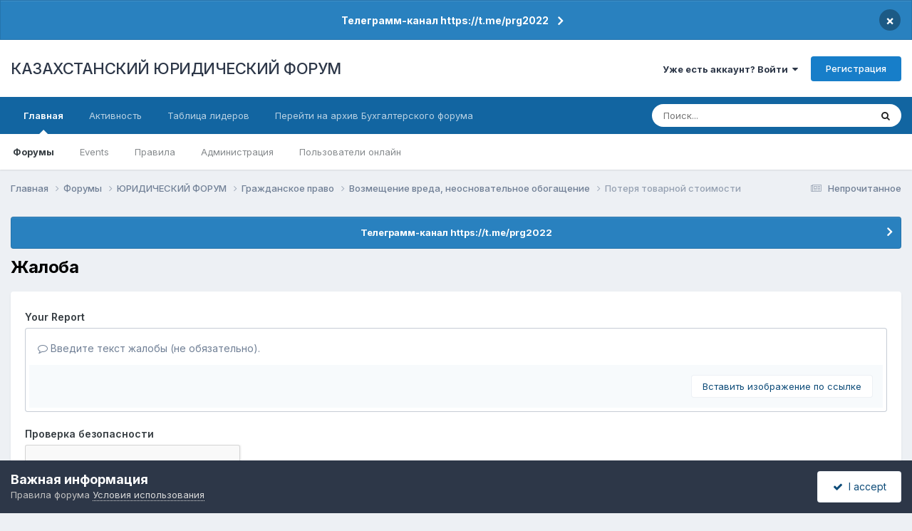

--- FILE ---
content_type: text/html; charset=utf-8
request_url: https://www.google.com/recaptcha/api2/anchor?ar=1&k=6Lf-SRIUAAAAAB1__l-7BZZ1l_lCnvk2qN_polDs&co=aHR0cHM6Ly9mb3J1bS56YWtvbi5rejo0NDM.&hl=ru&v=PoyoqOPhxBO7pBk68S4YbpHZ&theme=light&size=normal&anchor-ms=20000&execute-ms=30000&cb=gk94rfae99af
body_size: 49397
content:
<!DOCTYPE HTML><html dir="ltr" lang="ru"><head><meta http-equiv="Content-Type" content="text/html; charset=UTF-8">
<meta http-equiv="X-UA-Compatible" content="IE=edge">
<title>reCAPTCHA</title>
<style type="text/css">
/* cyrillic-ext */
@font-face {
  font-family: 'Roboto';
  font-style: normal;
  font-weight: 400;
  font-stretch: 100%;
  src: url(//fonts.gstatic.com/s/roboto/v48/KFO7CnqEu92Fr1ME7kSn66aGLdTylUAMa3GUBHMdazTgWw.woff2) format('woff2');
  unicode-range: U+0460-052F, U+1C80-1C8A, U+20B4, U+2DE0-2DFF, U+A640-A69F, U+FE2E-FE2F;
}
/* cyrillic */
@font-face {
  font-family: 'Roboto';
  font-style: normal;
  font-weight: 400;
  font-stretch: 100%;
  src: url(//fonts.gstatic.com/s/roboto/v48/KFO7CnqEu92Fr1ME7kSn66aGLdTylUAMa3iUBHMdazTgWw.woff2) format('woff2');
  unicode-range: U+0301, U+0400-045F, U+0490-0491, U+04B0-04B1, U+2116;
}
/* greek-ext */
@font-face {
  font-family: 'Roboto';
  font-style: normal;
  font-weight: 400;
  font-stretch: 100%;
  src: url(//fonts.gstatic.com/s/roboto/v48/KFO7CnqEu92Fr1ME7kSn66aGLdTylUAMa3CUBHMdazTgWw.woff2) format('woff2');
  unicode-range: U+1F00-1FFF;
}
/* greek */
@font-face {
  font-family: 'Roboto';
  font-style: normal;
  font-weight: 400;
  font-stretch: 100%;
  src: url(//fonts.gstatic.com/s/roboto/v48/KFO7CnqEu92Fr1ME7kSn66aGLdTylUAMa3-UBHMdazTgWw.woff2) format('woff2');
  unicode-range: U+0370-0377, U+037A-037F, U+0384-038A, U+038C, U+038E-03A1, U+03A3-03FF;
}
/* math */
@font-face {
  font-family: 'Roboto';
  font-style: normal;
  font-weight: 400;
  font-stretch: 100%;
  src: url(//fonts.gstatic.com/s/roboto/v48/KFO7CnqEu92Fr1ME7kSn66aGLdTylUAMawCUBHMdazTgWw.woff2) format('woff2');
  unicode-range: U+0302-0303, U+0305, U+0307-0308, U+0310, U+0312, U+0315, U+031A, U+0326-0327, U+032C, U+032F-0330, U+0332-0333, U+0338, U+033A, U+0346, U+034D, U+0391-03A1, U+03A3-03A9, U+03B1-03C9, U+03D1, U+03D5-03D6, U+03F0-03F1, U+03F4-03F5, U+2016-2017, U+2034-2038, U+203C, U+2040, U+2043, U+2047, U+2050, U+2057, U+205F, U+2070-2071, U+2074-208E, U+2090-209C, U+20D0-20DC, U+20E1, U+20E5-20EF, U+2100-2112, U+2114-2115, U+2117-2121, U+2123-214F, U+2190, U+2192, U+2194-21AE, U+21B0-21E5, U+21F1-21F2, U+21F4-2211, U+2213-2214, U+2216-22FF, U+2308-230B, U+2310, U+2319, U+231C-2321, U+2336-237A, U+237C, U+2395, U+239B-23B7, U+23D0, U+23DC-23E1, U+2474-2475, U+25AF, U+25B3, U+25B7, U+25BD, U+25C1, U+25CA, U+25CC, U+25FB, U+266D-266F, U+27C0-27FF, U+2900-2AFF, U+2B0E-2B11, U+2B30-2B4C, U+2BFE, U+3030, U+FF5B, U+FF5D, U+1D400-1D7FF, U+1EE00-1EEFF;
}
/* symbols */
@font-face {
  font-family: 'Roboto';
  font-style: normal;
  font-weight: 400;
  font-stretch: 100%;
  src: url(//fonts.gstatic.com/s/roboto/v48/KFO7CnqEu92Fr1ME7kSn66aGLdTylUAMaxKUBHMdazTgWw.woff2) format('woff2');
  unicode-range: U+0001-000C, U+000E-001F, U+007F-009F, U+20DD-20E0, U+20E2-20E4, U+2150-218F, U+2190, U+2192, U+2194-2199, U+21AF, U+21E6-21F0, U+21F3, U+2218-2219, U+2299, U+22C4-22C6, U+2300-243F, U+2440-244A, U+2460-24FF, U+25A0-27BF, U+2800-28FF, U+2921-2922, U+2981, U+29BF, U+29EB, U+2B00-2BFF, U+4DC0-4DFF, U+FFF9-FFFB, U+10140-1018E, U+10190-1019C, U+101A0, U+101D0-101FD, U+102E0-102FB, U+10E60-10E7E, U+1D2C0-1D2D3, U+1D2E0-1D37F, U+1F000-1F0FF, U+1F100-1F1AD, U+1F1E6-1F1FF, U+1F30D-1F30F, U+1F315, U+1F31C, U+1F31E, U+1F320-1F32C, U+1F336, U+1F378, U+1F37D, U+1F382, U+1F393-1F39F, U+1F3A7-1F3A8, U+1F3AC-1F3AF, U+1F3C2, U+1F3C4-1F3C6, U+1F3CA-1F3CE, U+1F3D4-1F3E0, U+1F3ED, U+1F3F1-1F3F3, U+1F3F5-1F3F7, U+1F408, U+1F415, U+1F41F, U+1F426, U+1F43F, U+1F441-1F442, U+1F444, U+1F446-1F449, U+1F44C-1F44E, U+1F453, U+1F46A, U+1F47D, U+1F4A3, U+1F4B0, U+1F4B3, U+1F4B9, U+1F4BB, U+1F4BF, U+1F4C8-1F4CB, U+1F4D6, U+1F4DA, U+1F4DF, U+1F4E3-1F4E6, U+1F4EA-1F4ED, U+1F4F7, U+1F4F9-1F4FB, U+1F4FD-1F4FE, U+1F503, U+1F507-1F50B, U+1F50D, U+1F512-1F513, U+1F53E-1F54A, U+1F54F-1F5FA, U+1F610, U+1F650-1F67F, U+1F687, U+1F68D, U+1F691, U+1F694, U+1F698, U+1F6AD, U+1F6B2, U+1F6B9-1F6BA, U+1F6BC, U+1F6C6-1F6CF, U+1F6D3-1F6D7, U+1F6E0-1F6EA, U+1F6F0-1F6F3, U+1F6F7-1F6FC, U+1F700-1F7FF, U+1F800-1F80B, U+1F810-1F847, U+1F850-1F859, U+1F860-1F887, U+1F890-1F8AD, U+1F8B0-1F8BB, U+1F8C0-1F8C1, U+1F900-1F90B, U+1F93B, U+1F946, U+1F984, U+1F996, U+1F9E9, U+1FA00-1FA6F, U+1FA70-1FA7C, U+1FA80-1FA89, U+1FA8F-1FAC6, U+1FACE-1FADC, U+1FADF-1FAE9, U+1FAF0-1FAF8, U+1FB00-1FBFF;
}
/* vietnamese */
@font-face {
  font-family: 'Roboto';
  font-style: normal;
  font-weight: 400;
  font-stretch: 100%;
  src: url(//fonts.gstatic.com/s/roboto/v48/KFO7CnqEu92Fr1ME7kSn66aGLdTylUAMa3OUBHMdazTgWw.woff2) format('woff2');
  unicode-range: U+0102-0103, U+0110-0111, U+0128-0129, U+0168-0169, U+01A0-01A1, U+01AF-01B0, U+0300-0301, U+0303-0304, U+0308-0309, U+0323, U+0329, U+1EA0-1EF9, U+20AB;
}
/* latin-ext */
@font-face {
  font-family: 'Roboto';
  font-style: normal;
  font-weight: 400;
  font-stretch: 100%;
  src: url(//fonts.gstatic.com/s/roboto/v48/KFO7CnqEu92Fr1ME7kSn66aGLdTylUAMa3KUBHMdazTgWw.woff2) format('woff2');
  unicode-range: U+0100-02BA, U+02BD-02C5, U+02C7-02CC, U+02CE-02D7, U+02DD-02FF, U+0304, U+0308, U+0329, U+1D00-1DBF, U+1E00-1E9F, U+1EF2-1EFF, U+2020, U+20A0-20AB, U+20AD-20C0, U+2113, U+2C60-2C7F, U+A720-A7FF;
}
/* latin */
@font-face {
  font-family: 'Roboto';
  font-style: normal;
  font-weight: 400;
  font-stretch: 100%;
  src: url(//fonts.gstatic.com/s/roboto/v48/KFO7CnqEu92Fr1ME7kSn66aGLdTylUAMa3yUBHMdazQ.woff2) format('woff2');
  unicode-range: U+0000-00FF, U+0131, U+0152-0153, U+02BB-02BC, U+02C6, U+02DA, U+02DC, U+0304, U+0308, U+0329, U+2000-206F, U+20AC, U+2122, U+2191, U+2193, U+2212, U+2215, U+FEFF, U+FFFD;
}
/* cyrillic-ext */
@font-face {
  font-family: 'Roboto';
  font-style: normal;
  font-weight: 500;
  font-stretch: 100%;
  src: url(//fonts.gstatic.com/s/roboto/v48/KFO7CnqEu92Fr1ME7kSn66aGLdTylUAMa3GUBHMdazTgWw.woff2) format('woff2');
  unicode-range: U+0460-052F, U+1C80-1C8A, U+20B4, U+2DE0-2DFF, U+A640-A69F, U+FE2E-FE2F;
}
/* cyrillic */
@font-face {
  font-family: 'Roboto';
  font-style: normal;
  font-weight: 500;
  font-stretch: 100%;
  src: url(//fonts.gstatic.com/s/roboto/v48/KFO7CnqEu92Fr1ME7kSn66aGLdTylUAMa3iUBHMdazTgWw.woff2) format('woff2');
  unicode-range: U+0301, U+0400-045F, U+0490-0491, U+04B0-04B1, U+2116;
}
/* greek-ext */
@font-face {
  font-family: 'Roboto';
  font-style: normal;
  font-weight: 500;
  font-stretch: 100%;
  src: url(//fonts.gstatic.com/s/roboto/v48/KFO7CnqEu92Fr1ME7kSn66aGLdTylUAMa3CUBHMdazTgWw.woff2) format('woff2');
  unicode-range: U+1F00-1FFF;
}
/* greek */
@font-face {
  font-family: 'Roboto';
  font-style: normal;
  font-weight: 500;
  font-stretch: 100%;
  src: url(//fonts.gstatic.com/s/roboto/v48/KFO7CnqEu92Fr1ME7kSn66aGLdTylUAMa3-UBHMdazTgWw.woff2) format('woff2');
  unicode-range: U+0370-0377, U+037A-037F, U+0384-038A, U+038C, U+038E-03A1, U+03A3-03FF;
}
/* math */
@font-face {
  font-family: 'Roboto';
  font-style: normal;
  font-weight: 500;
  font-stretch: 100%;
  src: url(//fonts.gstatic.com/s/roboto/v48/KFO7CnqEu92Fr1ME7kSn66aGLdTylUAMawCUBHMdazTgWw.woff2) format('woff2');
  unicode-range: U+0302-0303, U+0305, U+0307-0308, U+0310, U+0312, U+0315, U+031A, U+0326-0327, U+032C, U+032F-0330, U+0332-0333, U+0338, U+033A, U+0346, U+034D, U+0391-03A1, U+03A3-03A9, U+03B1-03C9, U+03D1, U+03D5-03D6, U+03F0-03F1, U+03F4-03F5, U+2016-2017, U+2034-2038, U+203C, U+2040, U+2043, U+2047, U+2050, U+2057, U+205F, U+2070-2071, U+2074-208E, U+2090-209C, U+20D0-20DC, U+20E1, U+20E5-20EF, U+2100-2112, U+2114-2115, U+2117-2121, U+2123-214F, U+2190, U+2192, U+2194-21AE, U+21B0-21E5, U+21F1-21F2, U+21F4-2211, U+2213-2214, U+2216-22FF, U+2308-230B, U+2310, U+2319, U+231C-2321, U+2336-237A, U+237C, U+2395, U+239B-23B7, U+23D0, U+23DC-23E1, U+2474-2475, U+25AF, U+25B3, U+25B7, U+25BD, U+25C1, U+25CA, U+25CC, U+25FB, U+266D-266F, U+27C0-27FF, U+2900-2AFF, U+2B0E-2B11, U+2B30-2B4C, U+2BFE, U+3030, U+FF5B, U+FF5D, U+1D400-1D7FF, U+1EE00-1EEFF;
}
/* symbols */
@font-face {
  font-family: 'Roboto';
  font-style: normal;
  font-weight: 500;
  font-stretch: 100%;
  src: url(//fonts.gstatic.com/s/roboto/v48/KFO7CnqEu92Fr1ME7kSn66aGLdTylUAMaxKUBHMdazTgWw.woff2) format('woff2');
  unicode-range: U+0001-000C, U+000E-001F, U+007F-009F, U+20DD-20E0, U+20E2-20E4, U+2150-218F, U+2190, U+2192, U+2194-2199, U+21AF, U+21E6-21F0, U+21F3, U+2218-2219, U+2299, U+22C4-22C6, U+2300-243F, U+2440-244A, U+2460-24FF, U+25A0-27BF, U+2800-28FF, U+2921-2922, U+2981, U+29BF, U+29EB, U+2B00-2BFF, U+4DC0-4DFF, U+FFF9-FFFB, U+10140-1018E, U+10190-1019C, U+101A0, U+101D0-101FD, U+102E0-102FB, U+10E60-10E7E, U+1D2C0-1D2D3, U+1D2E0-1D37F, U+1F000-1F0FF, U+1F100-1F1AD, U+1F1E6-1F1FF, U+1F30D-1F30F, U+1F315, U+1F31C, U+1F31E, U+1F320-1F32C, U+1F336, U+1F378, U+1F37D, U+1F382, U+1F393-1F39F, U+1F3A7-1F3A8, U+1F3AC-1F3AF, U+1F3C2, U+1F3C4-1F3C6, U+1F3CA-1F3CE, U+1F3D4-1F3E0, U+1F3ED, U+1F3F1-1F3F3, U+1F3F5-1F3F7, U+1F408, U+1F415, U+1F41F, U+1F426, U+1F43F, U+1F441-1F442, U+1F444, U+1F446-1F449, U+1F44C-1F44E, U+1F453, U+1F46A, U+1F47D, U+1F4A3, U+1F4B0, U+1F4B3, U+1F4B9, U+1F4BB, U+1F4BF, U+1F4C8-1F4CB, U+1F4D6, U+1F4DA, U+1F4DF, U+1F4E3-1F4E6, U+1F4EA-1F4ED, U+1F4F7, U+1F4F9-1F4FB, U+1F4FD-1F4FE, U+1F503, U+1F507-1F50B, U+1F50D, U+1F512-1F513, U+1F53E-1F54A, U+1F54F-1F5FA, U+1F610, U+1F650-1F67F, U+1F687, U+1F68D, U+1F691, U+1F694, U+1F698, U+1F6AD, U+1F6B2, U+1F6B9-1F6BA, U+1F6BC, U+1F6C6-1F6CF, U+1F6D3-1F6D7, U+1F6E0-1F6EA, U+1F6F0-1F6F3, U+1F6F7-1F6FC, U+1F700-1F7FF, U+1F800-1F80B, U+1F810-1F847, U+1F850-1F859, U+1F860-1F887, U+1F890-1F8AD, U+1F8B0-1F8BB, U+1F8C0-1F8C1, U+1F900-1F90B, U+1F93B, U+1F946, U+1F984, U+1F996, U+1F9E9, U+1FA00-1FA6F, U+1FA70-1FA7C, U+1FA80-1FA89, U+1FA8F-1FAC6, U+1FACE-1FADC, U+1FADF-1FAE9, U+1FAF0-1FAF8, U+1FB00-1FBFF;
}
/* vietnamese */
@font-face {
  font-family: 'Roboto';
  font-style: normal;
  font-weight: 500;
  font-stretch: 100%;
  src: url(//fonts.gstatic.com/s/roboto/v48/KFO7CnqEu92Fr1ME7kSn66aGLdTylUAMa3OUBHMdazTgWw.woff2) format('woff2');
  unicode-range: U+0102-0103, U+0110-0111, U+0128-0129, U+0168-0169, U+01A0-01A1, U+01AF-01B0, U+0300-0301, U+0303-0304, U+0308-0309, U+0323, U+0329, U+1EA0-1EF9, U+20AB;
}
/* latin-ext */
@font-face {
  font-family: 'Roboto';
  font-style: normal;
  font-weight: 500;
  font-stretch: 100%;
  src: url(//fonts.gstatic.com/s/roboto/v48/KFO7CnqEu92Fr1ME7kSn66aGLdTylUAMa3KUBHMdazTgWw.woff2) format('woff2');
  unicode-range: U+0100-02BA, U+02BD-02C5, U+02C7-02CC, U+02CE-02D7, U+02DD-02FF, U+0304, U+0308, U+0329, U+1D00-1DBF, U+1E00-1E9F, U+1EF2-1EFF, U+2020, U+20A0-20AB, U+20AD-20C0, U+2113, U+2C60-2C7F, U+A720-A7FF;
}
/* latin */
@font-face {
  font-family: 'Roboto';
  font-style: normal;
  font-weight: 500;
  font-stretch: 100%;
  src: url(//fonts.gstatic.com/s/roboto/v48/KFO7CnqEu92Fr1ME7kSn66aGLdTylUAMa3yUBHMdazQ.woff2) format('woff2');
  unicode-range: U+0000-00FF, U+0131, U+0152-0153, U+02BB-02BC, U+02C6, U+02DA, U+02DC, U+0304, U+0308, U+0329, U+2000-206F, U+20AC, U+2122, U+2191, U+2193, U+2212, U+2215, U+FEFF, U+FFFD;
}
/* cyrillic-ext */
@font-face {
  font-family: 'Roboto';
  font-style: normal;
  font-weight: 900;
  font-stretch: 100%;
  src: url(//fonts.gstatic.com/s/roboto/v48/KFO7CnqEu92Fr1ME7kSn66aGLdTylUAMa3GUBHMdazTgWw.woff2) format('woff2');
  unicode-range: U+0460-052F, U+1C80-1C8A, U+20B4, U+2DE0-2DFF, U+A640-A69F, U+FE2E-FE2F;
}
/* cyrillic */
@font-face {
  font-family: 'Roboto';
  font-style: normal;
  font-weight: 900;
  font-stretch: 100%;
  src: url(//fonts.gstatic.com/s/roboto/v48/KFO7CnqEu92Fr1ME7kSn66aGLdTylUAMa3iUBHMdazTgWw.woff2) format('woff2');
  unicode-range: U+0301, U+0400-045F, U+0490-0491, U+04B0-04B1, U+2116;
}
/* greek-ext */
@font-face {
  font-family: 'Roboto';
  font-style: normal;
  font-weight: 900;
  font-stretch: 100%;
  src: url(//fonts.gstatic.com/s/roboto/v48/KFO7CnqEu92Fr1ME7kSn66aGLdTylUAMa3CUBHMdazTgWw.woff2) format('woff2');
  unicode-range: U+1F00-1FFF;
}
/* greek */
@font-face {
  font-family: 'Roboto';
  font-style: normal;
  font-weight: 900;
  font-stretch: 100%;
  src: url(//fonts.gstatic.com/s/roboto/v48/KFO7CnqEu92Fr1ME7kSn66aGLdTylUAMa3-UBHMdazTgWw.woff2) format('woff2');
  unicode-range: U+0370-0377, U+037A-037F, U+0384-038A, U+038C, U+038E-03A1, U+03A3-03FF;
}
/* math */
@font-face {
  font-family: 'Roboto';
  font-style: normal;
  font-weight: 900;
  font-stretch: 100%;
  src: url(//fonts.gstatic.com/s/roboto/v48/KFO7CnqEu92Fr1ME7kSn66aGLdTylUAMawCUBHMdazTgWw.woff2) format('woff2');
  unicode-range: U+0302-0303, U+0305, U+0307-0308, U+0310, U+0312, U+0315, U+031A, U+0326-0327, U+032C, U+032F-0330, U+0332-0333, U+0338, U+033A, U+0346, U+034D, U+0391-03A1, U+03A3-03A9, U+03B1-03C9, U+03D1, U+03D5-03D6, U+03F0-03F1, U+03F4-03F5, U+2016-2017, U+2034-2038, U+203C, U+2040, U+2043, U+2047, U+2050, U+2057, U+205F, U+2070-2071, U+2074-208E, U+2090-209C, U+20D0-20DC, U+20E1, U+20E5-20EF, U+2100-2112, U+2114-2115, U+2117-2121, U+2123-214F, U+2190, U+2192, U+2194-21AE, U+21B0-21E5, U+21F1-21F2, U+21F4-2211, U+2213-2214, U+2216-22FF, U+2308-230B, U+2310, U+2319, U+231C-2321, U+2336-237A, U+237C, U+2395, U+239B-23B7, U+23D0, U+23DC-23E1, U+2474-2475, U+25AF, U+25B3, U+25B7, U+25BD, U+25C1, U+25CA, U+25CC, U+25FB, U+266D-266F, U+27C0-27FF, U+2900-2AFF, U+2B0E-2B11, U+2B30-2B4C, U+2BFE, U+3030, U+FF5B, U+FF5D, U+1D400-1D7FF, U+1EE00-1EEFF;
}
/* symbols */
@font-face {
  font-family: 'Roboto';
  font-style: normal;
  font-weight: 900;
  font-stretch: 100%;
  src: url(//fonts.gstatic.com/s/roboto/v48/KFO7CnqEu92Fr1ME7kSn66aGLdTylUAMaxKUBHMdazTgWw.woff2) format('woff2');
  unicode-range: U+0001-000C, U+000E-001F, U+007F-009F, U+20DD-20E0, U+20E2-20E4, U+2150-218F, U+2190, U+2192, U+2194-2199, U+21AF, U+21E6-21F0, U+21F3, U+2218-2219, U+2299, U+22C4-22C6, U+2300-243F, U+2440-244A, U+2460-24FF, U+25A0-27BF, U+2800-28FF, U+2921-2922, U+2981, U+29BF, U+29EB, U+2B00-2BFF, U+4DC0-4DFF, U+FFF9-FFFB, U+10140-1018E, U+10190-1019C, U+101A0, U+101D0-101FD, U+102E0-102FB, U+10E60-10E7E, U+1D2C0-1D2D3, U+1D2E0-1D37F, U+1F000-1F0FF, U+1F100-1F1AD, U+1F1E6-1F1FF, U+1F30D-1F30F, U+1F315, U+1F31C, U+1F31E, U+1F320-1F32C, U+1F336, U+1F378, U+1F37D, U+1F382, U+1F393-1F39F, U+1F3A7-1F3A8, U+1F3AC-1F3AF, U+1F3C2, U+1F3C4-1F3C6, U+1F3CA-1F3CE, U+1F3D4-1F3E0, U+1F3ED, U+1F3F1-1F3F3, U+1F3F5-1F3F7, U+1F408, U+1F415, U+1F41F, U+1F426, U+1F43F, U+1F441-1F442, U+1F444, U+1F446-1F449, U+1F44C-1F44E, U+1F453, U+1F46A, U+1F47D, U+1F4A3, U+1F4B0, U+1F4B3, U+1F4B9, U+1F4BB, U+1F4BF, U+1F4C8-1F4CB, U+1F4D6, U+1F4DA, U+1F4DF, U+1F4E3-1F4E6, U+1F4EA-1F4ED, U+1F4F7, U+1F4F9-1F4FB, U+1F4FD-1F4FE, U+1F503, U+1F507-1F50B, U+1F50D, U+1F512-1F513, U+1F53E-1F54A, U+1F54F-1F5FA, U+1F610, U+1F650-1F67F, U+1F687, U+1F68D, U+1F691, U+1F694, U+1F698, U+1F6AD, U+1F6B2, U+1F6B9-1F6BA, U+1F6BC, U+1F6C6-1F6CF, U+1F6D3-1F6D7, U+1F6E0-1F6EA, U+1F6F0-1F6F3, U+1F6F7-1F6FC, U+1F700-1F7FF, U+1F800-1F80B, U+1F810-1F847, U+1F850-1F859, U+1F860-1F887, U+1F890-1F8AD, U+1F8B0-1F8BB, U+1F8C0-1F8C1, U+1F900-1F90B, U+1F93B, U+1F946, U+1F984, U+1F996, U+1F9E9, U+1FA00-1FA6F, U+1FA70-1FA7C, U+1FA80-1FA89, U+1FA8F-1FAC6, U+1FACE-1FADC, U+1FADF-1FAE9, U+1FAF0-1FAF8, U+1FB00-1FBFF;
}
/* vietnamese */
@font-face {
  font-family: 'Roboto';
  font-style: normal;
  font-weight: 900;
  font-stretch: 100%;
  src: url(//fonts.gstatic.com/s/roboto/v48/KFO7CnqEu92Fr1ME7kSn66aGLdTylUAMa3OUBHMdazTgWw.woff2) format('woff2');
  unicode-range: U+0102-0103, U+0110-0111, U+0128-0129, U+0168-0169, U+01A0-01A1, U+01AF-01B0, U+0300-0301, U+0303-0304, U+0308-0309, U+0323, U+0329, U+1EA0-1EF9, U+20AB;
}
/* latin-ext */
@font-face {
  font-family: 'Roboto';
  font-style: normal;
  font-weight: 900;
  font-stretch: 100%;
  src: url(//fonts.gstatic.com/s/roboto/v48/KFO7CnqEu92Fr1ME7kSn66aGLdTylUAMa3KUBHMdazTgWw.woff2) format('woff2');
  unicode-range: U+0100-02BA, U+02BD-02C5, U+02C7-02CC, U+02CE-02D7, U+02DD-02FF, U+0304, U+0308, U+0329, U+1D00-1DBF, U+1E00-1E9F, U+1EF2-1EFF, U+2020, U+20A0-20AB, U+20AD-20C0, U+2113, U+2C60-2C7F, U+A720-A7FF;
}
/* latin */
@font-face {
  font-family: 'Roboto';
  font-style: normal;
  font-weight: 900;
  font-stretch: 100%;
  src: url(//fonts.gstatic.com/s/roboto/v48/KFO7CnqEu92Fr1ME7kSn66aGLdTylUAMa3yUBHMdazQ.woff2) format('woff2');
  unicode-range: U+0000-00FF, U+0131, U+0152-0153, U+02BB-02BC, U+02C6, U+02DA, U+02DC, U+0304, U+0308, U+0329, U+2000-206F, U+20AC, U+2122, U+2191, U+2193, U+2212, U+2215, U+FEFF, U+FFFD;
}

</style>
<link rel="stylesheet" type="text/css" href="https://www.gstatic.com/recaptcha/releases/PoyoqOPhxBO7pBk68S4YbpHZ/styles__ltr.css">
<script nonce="0ekB9ORVhTdN1-6KF0OC2A" type="text/javascript">window['__recaptcha_api'] = 'https://www.google.com/recaptcha/api2/';</script>
<script type="text/javascript" src="https://www.gstatic.com/recaptcha/releases/PoyoqOPhxBO7pBk68S4YbpHZ/recaptcha__ru.js" nonce="0ekB9ORVhTdN1-6KF0OC2A">
      
    </script></head>
<body><div id="rc-anchor-alert" class="rc-anchor-alert"></div>
<input type="hidden" id="recaptcha-token" value="[base64]">
<script type="text/javascript" nonce="0ekB9ORVhTdN1-6KF0OC2A">
      recaptcha.anchor.Main.init("[\x22ainput\x22,[\x22bgdata\x22,\x22\x22,\[base64]/[base64]/UltIKytdPWE6KGE8MjA0OD9SW0grK109YT4+NnwxOTI6KChhJjY0NTEyKT09NTUyOTYmJnErMTxoLmxlbmd0aCYmKGguY2hhckNvZGVBdChxKzEpJjY0NTEyKT09NTYzMjA/[base64]/MjU1OlI/[base64]/[base64]/[base64]/[base64]/[base64]/[base64]/[base64]/[base64]/[base64]/[base64]\x22,\[base64]\\u003d\\u003d\x22,\x22wpFxw6RSw5EKJ8KwC8OWTUXCpABvOAnCi8OowoXDmcO7wq10fsO0BUzCgkPDnEBvwpRIUcO/UDNiw7kGwoPDusOxwoZKeXcGw4M4ZH7DjcK+UyEnaGdzUEZdcy55wp9ewpbCoigJw5ACw6YgwrMOw5sRw500wp8kw4PDoDDCsQdGw4/DlF1FNQ4EUloXwoVtF3MTW2LCuMOJw6/DrEzDkGzDvSDCl3cMI2F/RMOwwofDoDRoesOcw5hxwr7DrsOjw6ZewrBJC8OMScKLNTfCocKgw6NoJ8Kpw456wpLCpCjDsMO6HjzCqVoPYxTCrsOdWMKrw4kgw6LDkcOTw4XCs8K0E8O+wrRIw77CnB3CtcOEwobDhsKEwqJUwrJDaX9lwqklFcO4CMOxwoAJw47CscOcw5glDz/CgcOKw4XCiBDDp8KpEsO/w6vDg8OSw5rDhMKnw7jDqioVAVciD8OIRTbDqiLCgEUEbGQhXMOUw5vDjsK3QMKKw6g/PMKxBsKtwoYtwpYBXsKPw5kAwo/CiEQiU30EwrHCiljDp8KkMWbCusKgwp8dwonCpyPDuQAxw4cjGsKbwrEbwo02IW/CjsKhw4ADwqbDvCrClGp8KF/DtsOoFC4ywokBwr9qYR7Dug3DqsKcw6A8w7nDu3gjw6UZwrhdNkPCgcKawpA9wq0IwoRyw5FRw5xdwo8EYiQBwp/CqTzDncKdwpbDqnM+E8KSw4TDm8KkC1QIHT/[base64]/[base64]/w488w6bCkkfDtDk/w7DCocOwwpYTeMKZOy4+CMOWAnzClBjDmsO8RyMaXsKveiMgwoxteE/DuFMKEFzCl8OWwowlZ3jCg3rDnlbDhAU/[base64]/CqiRZUsKxwrDCoV0NQRxJw5nDv8O6CcOFw7rCiTp/PMKufQrDhXbCkWg/w4N1PMO3WsOTw4nCnhvDkUwETMKpwphRWMOJw5DDpMK+wotPEEgQwqDCoMO4UBUpEgXDixotRsOuSsKvCndow6LDky3DncKmVMKvbMKVGsO/csK+EcOxwrN7wppPMR7DtVU/FHbDujTDljk5wrlhJAZVdwNfDQfCuMK4a8OSFcKCwozDuwvCjh7DnsOvwqvDvlpkw6DCmsOjw6EgP8KKQ8K8woXCohzDsxfDtBZVfcK7YAjDvDIrCsK0w5odw7B7XsK0fwE9w5XCmCNgRww6woLDrMOEACnChMKKwp/[base64]/AsKYdFtWH8Kjw7BaJRpUwqPCj0zCkjd+wqHDuEnDlnrCgGFjwqETwoLDtU9FCEvDtFXCs8Kcw51Dw5FGM8K6w67DmVXDgsO/wqpxw6zDp8Okw4XCtSbDncKLw7E2WsOCVAHClcOPw79/ZEtjw6YuacOJwqzCjVDDj8Oqw73CvhjCnsO6WW/Dg0XCkgTCnxFHFcKRSsKRbsKmQ8Kxw6BGdMOqQXdowqxCHcKrw77DsjspM0t9f3Esw6rDlcKXw4QcXcOFGhctXRJafMKbHnl3AARpLiFQwowdY8O5w4U/wo/CjcO/[base64]/bEvDqMK+CSvCrC3DmSTCqjfDkGfDjiAvwqHDrMK7S8KgwqYcwoR5wp7Ck8KOCCR2LjdSwqTDisKYw5AFwq/Cpm7CvCQyHmbCtMKHGjjDk8KJLm7DnsK3YQzDsxrDusO0CwvDkyXCtsK/wr9cWcO6JgxDw5dNwrXCg8KRw6pKHAMQw5XDscKEL8OpwpHDkcKyw4NWwqgzER9DcwHDrcO5bWLDgMKAwrjDmWrDvArCpsK/fsKaw5ddw7bCoSl9Fz4kw4rCgRjDgMKlw53CjTAMwrQow4JmasOgwqrDrcODBcKTwr1kw6lWw4UXW2tkBEnCsmrDnkTDh8OIEMOrLTQWw5RDKcOwSSVww4zDgMKiZkLCp8OYGU5JasK6SMO8PEHCsT4ow6s2EijDiQYFDUHCiMKNOMOnw6/Dt1M9w7sBw74cwqfDvmcLwpzDqMOiw759wovDssKfw7QNc8OJwoHDtBEzZ8O4GMK6Ajsww5BAcx3DqMK9JsKzw6YVd8KnXXvCnnDChsOlw5LCscKhw6RGJsO0DMKWw4rCqMOBw7Vow7XDhBvClcKzwokUYB1iPRYFwqnCqsKUasOYf8KoOy/[base64]/CtHDCs8OXVyzDk2IddCBGU8KCRMKxWCDDqTEFw4YgLHfDvMK9w4jDkMK/Awdfw7nDh0NRVBTCp8K7wrjCjcOvw6jDvcKhw7PDtcOQwoJ9TW3ClsKWMSYhOMO/wooqwr7Dg8KTw57CtEvDlsKAwrzCosKLwo8AOcKIF0DCjMKxdMK3HsODwqnCpEkWwqlNw4AiaMKQUBrDvsKvw6TDulPDpsOTwozCsMORVVQFwpHCpsKzwpTDr29awrxccsOWw5kAJMOzwqZ6wqUdeydaYXDDrjl/Sn9Pw4tMwprDlMKNw5rDtCVMw4xPwphCOHp3wq7DuMOUBsOiQ8OqKsKdbHdFwrlWw7vCg3vDg2PDq3MtKcKBw71KCcOAwqJFwqDDmVTDm2MdwqzDgMKww5bCr8KKDsOVwofDvcKewrhuS8K4djtWw6jCmcOWwp/DgGpYHil8FMOzIj3ChcKnaXzDm8KSw77DlMKEw6rClcOdR8OIw7DDkMO0T8KGA8OTwq8EUVzCoVpfc8Khw67DjsKDA8OoQ8Omw40EEwfCjQnDhT9ofghtVgJxF3EgwoM7w4Umwo/CisKVL8K+wofDuw8xLlF/AMKnURPCvsKew6rDm8OlbnHClcKrHVrDq8OfM1XDvT40wo/Cq3Ulwq/DtCkeKxfDmcOyM18vUgd5wr/[base64]/DnCPCoMKlbsO7wpx+wqDDkQw7XkDDuAzCrV5MT05jwp3CmH3Co8O+D2PCnsKleMKqXMK7aVzCh8K/wqbDmcKJF3jCqEDDrUc4w6jCj8KvwoXCtsKRwqwvQyvCm8KSwqprEcOiw7DDjwHDjsO1wpvDqWZGT8OuwqMWI8KDwqLClFR5S1HDkG4QwqfDh8Kbw7w+W3bCujxnw6XCn18cKGzDk0tEacOkwoRPL8OYMHddwo/DqcKzw4fDssK7wqTDnV/[base64]/CrMKBwpbCmwY8w5ZMG8KTbMKGUsOANsO/cQ3Dn8OZwrAyASrDjSI/w7vCqA4gw5VNSyARw6Mjw4cbw5jCtcKqWcKHdxsiw7IeNsKqwofCmMOhc1fCunkbwqI8w4/DmsOLNVrDtMOJU3bDrsKUwrzCjsKnw5DDrsKDTsOkAl3ClcK9C8KhwpIWWAXDi8OAwrshXsKZwoPDgAQrHsOlPsKcwoLCscKJPwvCrcKoMsKIw7fCgCDCuUTDk8OyMiggwonDjsOrZyUow6Fqwo4pCMOkwq9CKcKpwrPDkjfCoSgQAsKYw4/DvCZVw4vDvj5rw6Fgw4IWwrEHBlLDkxvCtBTDg8OUOMOvAcKmw5/DiMKxwpQcwrLDhMKeOcOWw65fw7RObSoMPjAqwpHDh8KgEwHCu8KkR8KuWMOGGVnCgcODwqTDumAKfX/[base64]/FDTClHfCnw0AHMObLRjDmjrDikzDkcO/fcK8LkHDlsOTWxUJesKRWE7CqsOYS8OqccK/[base64]/[base64]/DqFp4w6pOw5zCisO4XsKtKVkqwqTCvcKXGzhUwo40w5pMSAHDt8Olw7sVfMO4woXDlTleN8Olwq3Ds0pfwoxVFMONdC/CkTbCv8Opw5ZBw5/CosKlwqvCk8KXXl7DrsKYwpIHFsOWwpDDvGAhw4dLNh8iwpRnw7fDmMKrNC4+w4NLw7jDmMKCAMKAw45fw7wiAMKewq8gwp/DriJfKBNkwpwkw5HDv8KbwrDDo0dJw7Juw5vDp0rCvsO+wqIEUMOhLCXDjEEEaknDjMO9DMKJw7dBcmjCowA1SsOrw6/CpMOBw5fCssKZwq/CgMOZK1bClsOSacKgworChgBNJcOZw53CkcKHwo/CoAHCq8OLD2xyZsOFUcKOCSNUUsOJCCfCtcKBIgsDw6UvYGkiwofCoMOQw6/CscOaRTAcwrQlwpFgw5HDuwpywpgcwrXDucOmQMKuwo/Ck37Cl8O2HQEQUsKxw73CvyYgXynDt2/[base64]/wp7Dn8K9wqXDomkzwqhAw5/DjMKxH04hw5fDuMOkwqfDhBvDiMOCfCclwq8gbVAow6/Duj0kw6pzw5QJesK6bFQgwrBtJcOcwqsKLcKqw4LDnsObwpFLw6/CjsOJQsKdw5XDusOXZ8ONVcOOw4UXwpfDjAZKFFzCrjklIDHCj8KxwpHCh8OTwr/CuMOhw53CvhVCw5nDmcKvw5HDtj8JA8O5YnIqdTvDjRzDkETDq8KVesOnITUPD8Odw6l/VcKqD8OuwqocOcKmwobDp8KJwrk5S1IqZG4CwozDlyomR8KaYH3DsMOHYXzDlyzDnsOMwqAkwr3DrcOhwqskVcKjw6A/wrzCkEjCicOZwoIyTcOlc0HCm8OtU154wqNmGk/DgMKuwqvDosOwwplfKcKIPHgtwqM+w6law4DDij8dI8Kuwo/Do8ODw67DhsKOwpfDkVoZwr3CjMOAw5dBC8K4wrtJw7PDrz/Cs8OswpfDukcowqxawpnCtFbCvsKGwo1MQ8ORw6HDk8OIc1zCqRxKwrTCpkxse8Obw4opRlzDgcKmWGLCvMOrVsKTDMKSHcKvIX/[base64]/w4o7VcKLBcOmwoc7FmRFQcKnwrDCu3fCsRQow5BPw7LClcOBwqtCZhLCnl1yw4s3wrDDkcKgbGRhwq/[base64]/DscOHw7PCscKFBHofwq9aw6MOD8OkH8KWw6XCu8KnwpnCv8OOw6wOfh/CrUcSd3V+w4UnPcKHwqYIwrZAwp7Dg8KmQsOAGnbCtl/Dhl7CgMOqZno8w7vChsOobWnDkFgmwrTCmsK4w5zCsEw2wpYwBnLCj8Ogwp8Zwo8swoQnwo7DmTDCpMO/[base64]/[base64]/[base64]/CpBp1aTYdSj/CsT7DuhXDnyI3BsODwrcsw5fDvG/[base64]/CtcK0OMOdDX4twqMmw5DDk8Ogw5fDpXAXY1o5Bw8Vwp5rw5Now79OeMKwwpEjwpYZwoHDnMO/AcKDRBNCXzLDssO7w4oZIMKrwqQKYsK8w6AQKcOoVcOGW8OpXcK3w7/Dun3DvcKfRTppZcOUwp9nwp/CkBN/WcKkw6ccF0fDnBQrLUcnXz3CisKPw77CqiDCn8OAw7tCw7Ysw7t1D8ONwpZ7w6NDw6fDlk1fJMKtwrs7w5cnw6nCmnM3K1bChMOvWwdRw5fCssO4w5zCjSHDt8KwJDwIPlJwwocjwpjDryDCkWhSwoNtUS/CnMKacsOkX8KbwrnCrcK9wp/CgQ/[base64]/CisK3wrzDtHTCj2/ClMO8w57DmsONeMOBPMK9w5RLJsK6wr8Cw43ChcKcVsKUwqXDg1B/wqrDjhYIwplDwqXClB0cwo/DscOewqpbN8KtK8O/[base64]/[base64]/wpgKwrDCq1s1eFDDpwt1wp3DgcOOwrVrwqXCsUNxTsOtT8OHUl0yw7gXw7jDo8OVCMONwqIqw4cmWcK/w5YGRCRHP8KGH8KPw6DDs8OJN8OZXT3Ds3RmRhoNQm5wwrXCtMKlCsKMIMOHw67DqC3CmWrCkBo6w79hw7DDvDszPFdMTsO6cjl5w4/[base64]/[base64]/wo1dwo7CqMOcwoXDm8OIwpjDglPCs8KAw5Ybw4EOw6ooNsKpw6HChWzCswjCnDcSAMO5FcKtPjIdw6EKfMOCwpN0woJmMsOFw6EAw4BwYsOMw5orDsOeGcOSw4gwwrZnAsO4w4U5ZVR1LnREwpRiLVDDoQ9CwqvCulTDscKbfxDDrcOQwo3Dn8OswpEVwoIrBT0/DQ53PcO+w4w7Xgo9wrpuUsKSwrnDlMOTR0nDicKsw7J4DwHCjx4ww49KwppfbMK4wpDCoXc2bcOGwo0dwoPDjCHCu8OFCsK3P8OZA1/DkzbCjsOtw6jCtTovX8OWw6/ClcOSA3vDuMOHw40eworDssOlEcKIw4TDisKow6vCssKdw7bCjcOlb8Okw5nCuGZLFm/CmsOiwpXCssOZDRg8EcKmdGgawrwWw4jDvcO6wpTDtHLCi041w5pNMMKQAsKxfsKzwo09w6PDsGE2w69Bw53CvMOgw4IWwpF2w7PDhsO8TzJewqprNcK2QcKtS8OVX3TDnA8DX8O4wozCl8ODwpIiwpEdwpNKwpRGwpEUf1XDpiNYUA3CnMKnw4MPAMOxw6Aiw6/Ch2zCmRlcwpPCnMO4wrdhw6NEP8KWwrcSCVNlZsKNb0/DnDbCuMOuwpxOwqVIw6XCi1vCvC9ZdWAEVcOpw6fCisO9woZ+cEcWw7s0JgDDqUIZeVE0w4dMw6ULIMKRY8KtAWfCl8K4R8OHIMOjZFDDrVdhdzokwqVewoITNwggFAAUw4vDrsO/[base64]/[base64]/B8OgaMOmwq4IHMKmwoRuw6NAwrRgwpBlI8O1w6DCjTzCuMKYY0MZPsOKwojDoXB2wqdPFsKFHMOPIinCk3dcNmzCtCs/w48UfcKQD8Kmw47DjFnCuBDDu8Kjf8OVwq/[base64]/Du8OMSwDDrMKiFy7CkWnCgUnCjMKcw5UtXcOvUX19AFREB19uw5XCrwtbw7TCsFvCtMOkw4VMwonCrSsCDz/[base64]/Dqz5mS8O5w77DpMOhw7rDisKJwo7Dm1Fww4APKgrDisKwwrdGVsKpX0Q2wrAFNMOmwonCh2QPw7vCmmfDnMOcw44XEjvDv8K+wroiXzfDjMOMA8OKT8Kxw5YEw7EkcxPDm8OuFsOEIcKsHGzDqk8Uw4fCsMOQHWHDsHzDlihew5fCqxEaKMOKJsOSw7zCul02wo/Dp07DsWrChXPDrBDCkS7DgcOXwr09Q8KZXkPDqSvCkcOjAsKOaHjCoHfDv1rCrDfCrsK/ehB7w6oGw5PDo8KCwrfDs1nDo8Kmw5jDicOkJC/ChRzCucOrL8K7asOVQ8KZY8KBw4bCpsOFw59veVvDtQ/DuMOcQcKqwqrDo8OhOWcyR8Olw6dadTIMwowhKgDCm8O5HcONwpoYV8KYw7gNw7nDisKXw63Do8ODwr/[base64]/DvsOVYsKVQ8OKcl0kwoLDp8KGw7nCo8K4wpN8w4fChMO+Qz0NM8KZOMO2BkccworDqcOKLcO0UhVLw47Cm0fDoDVmC8OzTB1Ow4PCmsOewrDDkV1ywqcEwqrDlFDCnQfCgcOpwoPCtS1dVcKywoTCnlPCrhADwrxiwpHDlsK/Fzk2wp03wqjCq8Kcw4cULHTDq8OhIcO/NcK/Jkg4YQQ+FsOHw7QzLhHCg8OzYcKnecOrwp3CqsOTwoJLHcKqDcKEDWdmZcKHf8OHKMKiw4ZKCsO3wpvCucOIIVTDo2fDgMK0DcKzwooUw4jDrMOcw6vDvsOpJX7DtMOGOnHDn8O0w5HChMKAcGvCvcKqLsKSwrUuw7vDhcKSUz3CiEF5IMK/wq7Coh7Cl2haL17DtsOLbVPClVbCqcOVIAc8CGPDmQDCucONfRjDllnDtsOTVcOaw4dKw6nDhcONw5F5w7bDt1B6wq7CoRTCnDjDucKQw6sYajbCncKUw5nCjTvDhsKlT8O/wq0YZsOoCm7CmsKkwpTDrk7Dv3V/[base64]/CoWtsejPClTPDq1XDvcKfXMK2R17Dmi5HK8K1w47DmMKDw5JvTH1Jw44bdQbCgHB3wr1yw59bwo7CkFXDiMKAwoPDuFHDi3tGwoTDqsK6fcK/UkLDq8Knw7k7wqvDuEIke8K1NcKjwrkdw7YAwpk/EsK9RAo0wqLDosKYw5fCkFPDq8Kdwrgqw5AmWEs/wooGAmpCT8K/wp7DqyvCvMOUM8O3woJ/wovDnxwawqrDhsKWwr9/J8OOWsO3wrxqwpHDiMKsHsO8cSMow7UDw4zCs8OqOMKKwrnChMK/wovChgA3OMKBw4AfbipZw7/CsgjDmmLCrMK4XUHCuznCscO7CjZWeD8aWMKqw71xwqdYBRXCu0ozw4jClA4TwqnDvBnDjMOMdSBGwpxQXEY5woZANMKRfMKzw6RmEMOsMj3CvXZ7MFvDp8OJDcK8fn89awzDk8O/Ox/Cs1bDi1nCrmdzwrTDpcKyX8O2w57CgsOfwq3CjmIYw7XCjzTDlijCiSFXw7onwq/Du8Odwq7DpcOlW8Kfw6XCmcOFwpPDr0BWcQ3CucKjW8OMwo1Sdnkjw5F+DA7DgsOgw7bCicOsbwfClRbDojPCgMOqwrtbayvCh8Oaw7Rfw7bDpXsMcsKLw64SEz3DrVlBwrHCpsO0OsKNFcKiw4gDEcOlw7/Dr8OYw4prYsOOw4nDngJgbsKswpbCr3rDhsKlVnt2WcORcsK9w5tFIcKIwoI0aXolwqtzwqg/[base64]/w5/CvMOTI1gBVjt3N8KMU8OCDcOAcsORfxhgCjtKwoc4EMKZf8KnasOiw4XChsK7wqIawqHDp0s3w54ZwobCi8KcS8OUIQVgwpXCowUCe0ljYRAlw6hBaMOww7bDlyDDkUjCu0E/A8OuDcK0w4rDvsKcWRbDh8K0XXjDg8OVRcOGDzspBMOzwo3CqMKZwqXCvXLDn8KNCsKtw57Dg8OuecK7GsKow45mEnJHwp/CsXfCnsOobGXDklLCj0Ayw6nDjCsLDsKdwpbCoU3Cux5pw6MpwqvDjWnCgAfDgQPCvMK4MMOfw7deSMOOMXLDgMO8w5rCr0YIIMKTwqbDi27DjXViCsOETlLDu8OKahjCgG/DpMKUMsK5wqJZPX7CvTLDu2lcw5LDtQbDtMOwwqpTFyh0GRpKM10vdsO5wogUc17ClMOSw4nDrsOcw4/DlE7DisK6w4LDgsOzw7IKblfDuDcHw47CjsOnDsO+w5/Dsz/[base64]/[base64]/[base64]/wo52w6k2cyfDmnF6UcKxwpgUwpDDsBvCqAzDtAPChcObwpXCicOPaQhpUMOnw6rDssODw4HCucOgLk/DjVzDl8OdJcKawoQlw6LClcONw54Dw6Z9I24Rw5nCmsKNC8Omw7Ubwr/Dk2fDlBPCmsO8wrLDusKaYsOBwrRvwpzDrsOmwrNtwp7Dvi/DohfCszIYwrbCm0rCmRBXe8KXaMO6w5h1w7PDlsO9TsKhOFByd8K/wr7DtsO9w4nDksKew5bDm8OAEMKucBLCs2TDisO1wrHCmcO7w7XCi8KQUsOfw4I1WFFuMEbDlcO5KMOFwrlyw75bw4TDncKJwrcLwqXDm8KQDMOFw5hcwrQ9CsONTB/Cv0LCkHFSwrTCnMKSOh7Cpm06MWrCo8K0YsKLwpdUw4jCvMORIiZyE8OcNGU2UcKmdybDowpBw6rCgU5cwrTCuhXCjT47w74vw7DDo8OkwqPCrRIsX8KTUcORST5AUBnDsQ3DjsKPwrrDvGNnw5XCkMKqKcORasOTAMK2w6rCsWjDs8KZw5hvw5I0wpHDrw/CiAUaLcK2w6fCj8KAwqo/RMOvw7vCv8O2FEjDtF/Djn/DhGsTK1HDncOHw5J3OkvCnHBtFAM8wrdFwqjCrxp2fcO6w6BRUsKHSwsFw7wkccK3w6MHwr9KYzpDQsO5wrZAZkjDlcK9C8KPwr0YGMOvwqdXdS7Dr2zCjF3DkjnDh2Vqw7EqZ8O5wpg5w44NRF3DlcO/FcKKw7/Ds0rDiQlSw4vDtkbDknvCiMOcw67ChRoee3PDncOrwpNtwo1mLsKbbG/[base64]/wq9vdcOqZTF0wp8bwoBawp/[base64]/[base64]/Cgmopw7PDgQV4SFg+w5Ycw5XDvcO7dcKxw5vCusKNKcOQG8OCwpcow57Cg2Fawq0bwppuDcKPw6DCvMOnb3XCjsOOw4NxEMOgwp7CosKAFMOlwoZORxTDi2kIw5fCvzrDtsOaFsO3LhJTw5fCni8Xw7d5VMKAFFTDtcKJw7o/w4nCh8KUU8Obw5M9M8KTDcOgw6ENw6pdw73Co8OPwqUhwq7Ch8KAwrPCh8KqQMOqw4IhZH1qUsKJZnrCgGLCnRbDicKlJg0Jw7ogw6wJw4LDljNRw7LDp8KuwqE/C8OrwqLDohknwrRLRgfCrGEEw4BmNwcEWRrCvDp7aR5uw7RHw7Zsw7zCjcO5w6/[base64]/CrcK0T3PDv8OgwoQiCVTCl3x1wo7Dlw7DicK+PcKjbsOkQ8OeCBHDvEBwMcKNN8OLwqjDkBd/bcOgw6NgMinDosOrwozCg8KtNFNBw5nCmV3DjkAmw7Z3wohlw7PCuk4Hw75aw7Fvw5TCrsKiwqlvLVxcDnsCBVrCiTvCksKFwpM4w5xhU8KbwqdfTWMFw7kdwo/DusKKwrc1LnTDscOtBMOZQ8O/[base64]/CpRPCn8Kaw7QQPysSw5NYasK7e8ObwrDCrwTCrErCimrDkcKvw7LDscKxIcO0BMOxw71dwokzP0NjTcOvAMOfwqwzdwpOKEoPa8K3OV1gSADDt8KCwp8qwqocIy/DjsO8dMOhEMKvw4vDgcKxKHdww4TCs1RlwqkaUMKOSMKiw5zCvnHCqsK1ccKOwowZVSfDvMOuw55Nw7cUw5jDjcOdYcKnThAMScKJw47Dp8OOwrA3KcOfw6nDi8K5ZkFracOgw4s8wqB/ScOOw7w5w6UZd8Obw4Ulwq1vHsOEwq8Sw5rDsijDlgLCucKuwrMWwrTDiHrDrH9YdMKew5BGwpLCqMKFw7jCglLDjcKSw5F0RBHCuMKdw7rCnA7DtsO6wqzDjgDCj8K3ccKmeGloL13DigHCv8KwXcK6EMK4SF5tdAZsw7Iew6bDtsK8McOrKMKhw6ZmfT17wpNHJD/[base64]/wq1hwrlRel/Dh8OscDh8DsKwwpHCjzhewqpjNGxgXWzDqz/[base64]/ClsOUaU9iSg3CnC7ChRjDv8KTR8OPwrvCkcODRydcOBnClFlVM2JvNMKow5Uvwq0+S2wuN8Ohwps0d8OxwoozbsOpw5krw53DlTvDrghLSMKpwqbDrcOlw5XDoMOiw7vDp8OEw5DCncKqw75Iw48yUMOOdMOJw4VJw7/CqwBaLgs1EcO4AxJuYcKrES7DsyRBTk0Kwq3Ch8Oiw5jCnsKlccOOXsK0enJkw6F9wqzCpWkkfcKmZVvCglrCksKuJUzDusKMCcOJflxMbcOffsOJPCfChR8nwr1uwrwBa8K/w5DCh8Kxw5/ClMOtwo9awqxow6TDnmvDjMO0w4XCrjPDpcKxwpxMd8O2MhPCjcKMK8K1VMKUwrHChDHCt8K6acKVBXY0w67DssOHw4McBsONw6TCuw/[base64]/w7/Cp15hwqvCtsKvUAtSfUIwBw0iwqzDqsOqwrhlwr7DtVDDgcKuEMKHL1/[base64]/Dl2gmE8KOfcKew6cOwrdtIcK/TVnCliIWIsO9w5how44bZFU7wpU0fnvClB7DocKEw4VHGsKsXmTDvcK1w5XChATCsMOow4vCp8OtXcOSIlPCocKYw7vCgx8cZ37Co2nDhj7DpMKBeEIoZsKfJ8ObFFYmRhMTw6lJSSXCgS5fOXNlA8OQWAPCvcOQwofChAQWDMOfawXCpV7DvMKNPk59woN0K1nCm3Q/w5fDuArDq8KgcSDDrsOtwpw5DsO2BMO6ZFXCgCIXwp/DhAPCusKSw7LDisK/[base64]/Dr1RKwossRMOAe8OUwrfCm0YVSXDCpsKgMHZ2w6hwwr0lw7QwHREuwrcsHFXCsjDDs3xUwoTCm8KIwoNbw5XCtcOnIFptTsKFMsO7w7tqbsOsw4VBPX8+w6rCuCw7Y8ODWsK/IMKTwoACZcOww5PCpgcXGx8recOzA8Kbw50gNlXDnAg9bcONwofDiAzDt34iwo7DiSTCusKhw4TDvAotVHB0PsO4wqlOMcKowrPCqMKXwrvDtUUkw5l9bkVBG8OPwonCunE3I8KTwr/CikdHHGDDjAA/H8KkI8KBYSTDrsK5RcKvwokdwrLDqRbDiyRUHF5GN1vDqMOwNWHDvMK9JcOKCDh2E8OFwrF0TMKwwrRew5vCvg3CgcKAaH/[base64]/OBzDvMOLT8Kgw5nDnzHDtMKzEsK1FRR8bAIwMMKCwqzDqlTCp8OFUsOIw4PChTrDu8OVwpYewpIow7cnC8KBMinDpsKjw6HCh8O8w5MSw5EEeR/[base64]/[base64]/wpw8woR0WSLDhGxiU8Oxw7onwpTCuMKDLMOyfcKPw67DjsKdDDdIwrzDjMK2w4VMw4vCrnXDmMOdw79/wr9qw7nDvcOTw7sYTRzCqDs+wrgbw6zDksOFwrwOGC1Lwo9Nw5/Dpw/DqcODw7I7w7xVwpYANMOTwrTCr2dmwq4VAU4yw67DtlDCkCh5w5U/[base64]/CqzzChFFmOzMaAm/[base64]/Ds3pyaMKiw4wLwpVIw6NLdMKEw57CnsKqwoMCW8OuBUHDphfDqsO5wqTDlUjCqmvDlsKIw6bCkRHDpGXDoB/[base64]/wozCq8Kcw6PDusOkBcKOHkfDrMODZHN+LMO5Z2XDnMKmY8KJAC9WM8OlClEawrzDrRknV8Kew74Kw5LCsMKPwqrCk8KLw5nDsQfCqwbCp8KRHXU7QQ1/wojCqUnDhkrClCzCt8K5woExwqwew6Ndd31Jfz7Cs0UqwqM/w7BSw4DDuTTDkzHDk8KEElNbw4fDu8OFwrnDmgTCssKhCsOJw5pOwroKUhJyZcOtw7TCgcOywp/Cg8KVNsODZUnClgBSwp/CtMOlasK7wpF1wrdXMsOUw4VdRGfDocOTwq9AE8KSETnCpsOeViI0VHgAc3nCu3x0N33DtcKSKB5of8OjWMKxw7LCijbDrcKKw4chw5bCvDzCq8OyDmrCgsKdQ8KLJSbDpWbDlRJ6w6JTw7xjwr/CrTzDnMKCUFbCtMOJJhTCvyrDkkB6worDjBs4wrAuw6jDgUQowpkSU8KLCsKSwqjDuRclwqDCp8OrcMKlwp9ew5gWwr/CowMnJEnDvULCtMKpw4DCoW3DtWoaQi4CQ8KVwoFtwo3DpcKYwqnDkUbCv00ow48cPcKWwr3DhsK1w6LClR44wr59LMKcwovCusO7elwJwoIUBsOHUMKAw58oTS/Dnk4zw7TDicKIZUUIfnPCs8KPC8OIwoLDtMKZN8K5w6ULM8KuWDvDsVbDkMKwUsKsw7/Cn8Kdwp5CUSIpw6J7Y23CkcOew4teDijDjwbCtMKYwqFrbjULw5PCtA8/wodkJjfDmcO2w4vCg2VAw6JtwobCuBzDmzhNw77DqCDDgcKYw5waZcKxwqbDjG/Cjn7DkMKNwoQuFWs9w5IfwodDd8OpLcKIwrrDriLCoH3DmMKrDiFyX8K+wqTCuMOSwqTDuMKjCg8HfizDoAXDisKBel8MWcKvVcOxw7LDgsOedMK0w7ARbMKwwoVLCcOjwqDDkkNWw6vDssONTcOBw5cKwqJCwovChcOFQcKOwoJsw5PDqMOIKFHDj11pw5nClMO/eSDCnSHCjsKZHMOOEwrDgMKAVMOfACkfwqIhD8KBX3onwqUOaR4kwrMKwoJqN8KICcOnw7VaBnrDhkHDuzsCwrrCrcKEwqlTY8Ksw7fDsR7Dn3fCmmR5S8Kuw53CuDnDpMOvesKaYMKnw5tgw7tqO10CKU/DmcKgIW7DvMKvwrrClMOJZ00hTsOnw6A4wovCuR1QZQNLwqETw5UcCT5VUMOXw6V3GlTCjF/CrQo5wpfDtMOWwr4Uw5LDoigVw5zCpsKnOcO2CFFmWU4Bwq/DvjfDpipveTTCpMO8bMKQw7o1w5pXO8KjwrvDnx3DkCx5w5IpQ8OLW8K5w43CjlBPwqx7elTDmMKOw7rCn23DlcOpw6J5w50TUX/Ci24tWU7CkW/[base64]/[base64]/DksKywq03wr7Cg1xTdsKnT8K5w5nCmMK8NhXCjzROw6zCtsKXwqFhwpjCkX/Di8K3AjAlJhwIVzUyQsOiw5jCrgBXaMO7w6k+K8KyVWXCtcOtwpHChsOXwpJGD30/KmcwUw9TWMO6w796Ch3DlMOQBcOuw5QIfk3DnDDCm1vCqMO1woDDgnxQWlBaw7xnKC/[base64]/[base64]/[base64]/Dn8KAR0wvw5MAWEUYLMO3w6fCqMKBw5MQwqorGA3DhVZ4McOfw6VKecOxw4k8wossXsKywpdwFQ05wqZ5TsKHwpd8wq/CrcObB3bCosOTTCkkwroew7tYBCXCmMOxaX7DmgcWSDkDekg0wp1qFBzDuk7Dh8OrI3M2VMKzI8OQwpp5WFfDo3DCrCMIw60zbG/DnsOJwpzDkQrDl8O/QsOuw7d/CzpXPCLDlDNXwo/DpcOJHSLDsMK+KRF4JcOtw4bDj8Kkw63CqBfCs8KEC1DCncKow7wFw7zDnRvCpMKdCMOrw5dlI2Mbw5bCuQoYMC/DjglmRzANwr0lwrTCgsO1w6cgTSYhFRoqwrbDqVDCtiAWK8KTBCrDqsKqdxbDpUTDi8KIe0dxP8KDwoPCn2JuwqvCgMO9d8KXw4rDscOlw6NAw7/DrsKuWTHCvUd8wqzDpMOZw4YtcRrDkMOFeMKEw6gEHcOOw4bCn8OKw47CocOEGcOcwoLCmsKAdV4GSgsVD2ESwrUkSQRzD34xFsK9MsOYT1XDicOcUzU+w6bDhzfCgsO0KMOfDsK8wrrCgWU0EQ9Kw5UUH8KOw4hcMsOdw5nCj0XCsCRHw4/DqmN5w5NgK3Nsw5jChsOqHznDr8KjPcO7Y8K9XcKYw7rDi1TDjMKkGcOKNEDDjQzCscO+wqTCgx5pWMO4wr1qN1J7ZwnCknE6ecKZw4lCwpMrMUnDiEDDoG43wrkWw4zDlcOjwrzDvsO8AihTwqw4dsKAOGsfFlrCl2VbMzVSwpIqRkROBVF/[base64]/DgsKVGyLDocO5HBHDlVnDgMOPGkthwq0Ewo8Fw6Nnw5HDhysZw4EYDcOaw7Fwwp/Dphw0YcORwqPDucOEDcOoUCR1an43LjLCncOPXMOuMMOewrkqdsOACMOpa8KsS8KWwofCvzPCnB1YZVvCocKcaG3Dt8ORw6/[base64]/[base64]/DnsKgwozCmMObwoNzw5MGDRXDnDdHwp89wo1sAR/Cry8/XsONHg\\u003d\\u003d\x22],null,[\x22conf\x22,null,\x226Lf-SRIUAAAAAB1__l-7BZZ1l_lCnvk2qN_polDs\x22,0,null,null,null,1,[21,125,63,73,95,87,41,43,42,83,102,105,109,121],[1017145,594],0,null,null,null,null,0,null,0,null,700,1,null,0,\[base64]/76lBhnEnQkZnOKMAhk\\u003d\x22,0,0,null,null,1,null,0,0,null,null,null,0],\x22https://forum.zakon.kz:443\x22,null,[1,1,1],null,null,null,0,3600,[\x22https://www.google.com/intl/ru/policies/privacy/\x22,\x22https://www.google.com/intl/ru/policies/terms/\x22],\x221rDoKuZ8913Tm0YVo3jodGKLFpexm+VCOSFI7aRZ5eM\\u003d\x22,0,0,null,1,1768744395267,0,0,[204,54,191,16,83],null,[60,71],\x22RC-rM7aEAcnG9Epqg\x22,null,null,null,null,null,\x220dAFcWeA6NESxTTuVbvJHSvPjpQuX2hSiveA8jnW1zUS-gZ84zm8GFlf5f5CJfbjASUaxHv5LO3klvB6Wz_yvgxOdJXK_Di94r9w\x22,1768827195478]");
    </script></body></html>